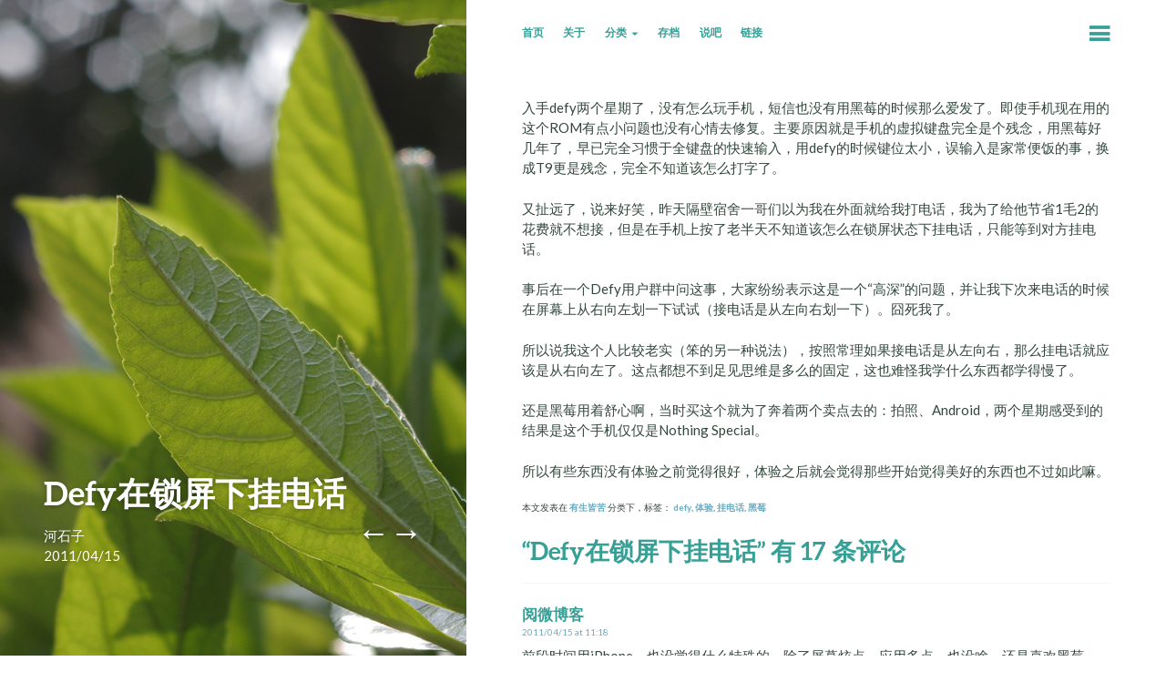

--- FILE ---
content_type: text/html; charset=UTF-8
request_url: https://heshizi.com/1476.html
body_size: 11695
content:
<!DOCTYPE html>
<html lang="zh-Hans">
<head>
	<meta charset="UTF-8" />
	<meta name="viewport" content="width=device-width" />
	<title>Defy在锁屏下挂电话</title>
	<link rel="profile" href="https://gmpg.org/xfn/11" />
	<link rel="pingback" href="https://heshizi.com/xmlrpc.php" />

	<title>Defy在锁屏下挂电话 &#8211; 扯远了</title>
<meta name='robots' content='max-image-preview:large' />
	<style>img:is([sizes="auto" i], [sizes^="auto," i]) { contain-intrinsic-size: 3000px 1500px }</style>
	<link rel='dns-prefetch' href='//www.googletagmanager.com' />
<link rel='dns-prefetch' href='//fonts.googleapis.com' />
<link rel='dns-prefetch' href='//pagead2.googlesyndication.com' />
<link rel="alternate" type="application/rss+xml" title="扯远了 &raquo; Feed" href="https://heshizi.com/feed" />
<link rel="alternate" type="application/rss+xml" title="扯远了 &raquo; 评论 Feed" href="https://heshizi.com/comments/feed" />
<link rel="alternate" type="application/rss+xml" title="扯远了 &raquo; Defy在锁屏下挂电话 评论 Feed" href="https://heshizi.com/1476.html/feed" />
<script type="text/javascript">
/* <![CDATA[ */
window._wpemojiSettings = {"baseUrl":"https:\/\/s.w.org\/images\/core\/emoji\/16.0.1\/72x72\/","ext":".png","svgUrl":"https:\/\/s.w.org\/images\/core\/emoji\/16.0.1\/svg\/","svgExt":".svg","source":{"concatemoji":"https:\/\/heshizi.com\/wp-includes\/js\/wp-emoji-release.min.js?ver=6.8.3"}};
/*! This file is auto-generated */
!function(s,n){var o,i,e;function c(e){try{var t={supportTests:e,timestamp:(new Date).valueOf()};sessionStorage.setItem(o,JSON.stringify(t))}catch(e){}}function p(e,t,n){e.clearRect(0,0,e.canvas.width,e.canvas.height),e.fillText(t,0,0);var t=new Uint32Array(e.getImageData(0,0,e.canvas.width,e.canvas.height).data),a=(e.clearRect(0,0,e.canvas.width,e.canvas.height),e.fillText(n,0,0),new Uint32Array(e.getImageData(0,0,e.canvas.width,e.canvas.height).data));return t.every(function(e,t){return e===a[t]})}function u(e,t){e.clearRect(0,0,e.canvas.width,e.canvas.height),e.fillText(t,0,0);for(var n=e.getImageData(16,16,1,1),a=0;a<n.data.length;a++)if(0!==n.data[a])return!1;return!0}function f(e,t,n,a){switch(t){case"flag":return n(e,"\ud83c\udff3\ufe0f\u200d\u26a7\ufe0f","\ud83c\udff3\ufe0f\u200b\u26a7\ufe0f")?!1:!n(e,"\ud83c\udde8\ud83c\uddf6","\ud83c\udde8\u200b\ud83c\uddf6")&&!n(e,"\ud83c\udff4\udb40\udc67\udb40\udc62\udb40\udc65\udb40\udc6e\udb40\udc67\udb40\udc7f","\ud83c\udff4\u200b\udb40\udc67\u200b\udb40\udc62\u200b\udb40\udc65\u200b\udb40\udc6e\u200b\udb40\udc67\u200b\udb40\udc7f");case"emoji":return!a(e,"\ud83e\udedf")}return!1}function g(e,t,n,a){var r="undefined"!=typeof WorkerGlobalScope&&self instanceof WorkerGlobalScope?new OffscreenCanvas(300,150):s.createElement("canvas"),o=r.getContext("2d",{willReadFrequently:!0}),i=(o.textBaseline="top",o.font="600 32px Arial",{});return e.forEach(function(e){i[e]=t(o,e,n,a)}),i}function t(e){var t=s.createElement("script");t.src=e,t.defer=!0,s.head.appendChild(t)}"undefined"!=typeof Promise&&(o="wpEmojiSettingsSupports",i=["flag","emoji"],n.supports={everything:!0,everythingExceptFlag:!0},e=new Promise(function(e){s.addEventListener("DOMContentLoaded",e,{once:!0})}),new Promise(function(t){var n=function(){try{var e=JSON.parse(sessionStorage.getItem(o));if("object"==typeof e&&"number"==typeof e.timestamp&&(new Date).valueOf()<e.timestamp+604800&&"object"==typeof e.supportTests)return e.supportTests}catch(e){}return null}();if(!n){if("undefined"!=typeof Worker&&"undefined"!=typeof OffscreenCanvas&&"undefined"!=typeof URL&&URL.createObjectURL&&"undefined"!=typeof Blob)try{var e="postMessage("+g.toString()+"("+[JSON.stringify(i),f.toString(),p.toString(),u.toString()].join(",")+"));",a=new Blob([e],{type:"text/javascript"}),r=new Worker(URL.createObjectURL(a),{name:"wpTestEmojiSupports"});return void(r.onmessage=function(e){c(n=e.data),r.terminate(),t(n)})}catch(e){}c(n=g(i,f,p,u))}t(n)}).then(function(e){for(var t in e)n.supports[t]=e[t],n.supports.everything=n.supports.everything&&n.supports[t],"flag"!==t&&(n.supports.everythingExceptFlag=n.supports.everythingExceptFlag&&n.supports[t]);n.supports.everythingExceptFlag=n.supports.everythingExceptFlag&&!n.supports.flag,n.DOMReady=!1,n.readyCallback=function(){n.DOMReady=!0}}).then(function(){return e}).then(function(){var e;n.supports.everything||(n.readyCallback(),(e=n.source||{}).concatemoji?t(e.concatemoji):e.wpemoji&&e.twemoji&&(t(e.twemoji),t(e.wpemoji)))}))}((window,document),window._wpemojiSettings);
/* ]]> */
</script>
<link rel='stylesheet' id='wp-easyarchives-css' href='https://heshizi.com/wp-content/plugins/wp-easyarchives/css/wp-easyarchives.css?ver=3.1.2' type='text/css' media='screen' />
<style id='wp-emoji-styles-inline-css' type='text/css'>

	img.wp-smiley, img.emoji {
		display: inline !important;
		border: none !important;
		box-shadow: none !important;
		height: 1em !important;
		width: 1em !important;
		margin: 0 0.07em !important;
		vertical-align: -0.1em !important;
		background: none !important;
		padding: 0 !important;
	}
</style>
<link rel='stylesheet' id='wp-block-library-css' href='https://heshizi.com/wp-includes/css/dist/block-library/style.min.css?ver=6.8.3' type='text/css' media='all' />
<style id='classic-theme-styles-inline-css' type='text/css'>
/*! This file is auto-generated */
.wp-block-button__link{color:#fff;background-color:#32373c;border-radius:9999px;box-shadow:none;text-decoration:none;padding:calc(.667em + 2px) calc(1.333em + 2px);font-size:1.125em}.wp-block-file__button{background:#32373c;color:#fff;text-decoration:none}
</style>
<style id='global-styles-inline-css' type='text/css'>
:root{--wp--preset--aspect-ratio--square: 1;--wp--preset--aspect-ratio--4-3: 4/3;--wp--preset--aspect-ratio--3-4: 3/4;--wp--preset--aspect-ratio--3-2: 3/2;--wp--preset--aspect-ratio--2-3: 2/3;--wp--preset--aspect-ratio--16-9: 16/9;--wp--preset--aspect-ratio--9-16: 9/16;--wp--preset--color--black: #000000;--wp--preset--color--cyan-bluish-gray: #abb8c3;--wp--preset--color--white: #ffffff;--wp--preset--color--pale-pink: #f78da7;--wp--preset--color--vivid-red: #cf2e2e;--wp--preset--color--luminous-vivid-orange: #ff6900;--wp--preset--color--luminous-vivid-amber: #fcb900;--wp--preset--color--light-green-cyan: #7bdcb5;--wp--preset--color--vivid-green-cyan: #00d084;--wp--preset--color--pale-cyan-blue: #8ed1fc;--wp--preset--color--vivid-cyan-blue: #0693e3;--wp--preset--color--vivid-purple: #9b51e0;--wp--preset--gradient--vivid-cyan-blue-to-vivid-purple: linear-gradient(135deg,rgba(6,147,227,1) 0%,rgb(155,81,224) 100%);--wp--preset--gradient--light-green-cyan-to-vivid-green-cyan: linear-gradient(135deg,rgb(122,220,180) 0%,rgb(0,208,130) 100%);--wp--preset--gradient--luminous-vivid-amber-to-luminous-vivid-orange: linear-gradient(135deg,rgba(252,185,0,1) 0%,rgba(255,105,0,1) 100%);--wp--preset--gradient--luminous-vivid-orange-to-vivid-red: linear-gradient(135deg,rgba(255,105,0,1) 0%,rgb(207,46,46) 100%);--wp--preset--gradient--very-light-gray-to-cyan-bluish-gray: linear-gradient(135deg,rgb(238,238,238) 0%,rgb(169,184,195) 100%);--wp--preset--gradient--cool-to-warm-spectrum: linear-gradient(135deg,rgb(74,234,220) 0%,rgb(151,120,209) 20%,rgb(207,42,186) 40%,rgb(238,44,130) 60%,rgb(251,105,98) 80%,rgb(254,248,76) 100%);--wp--preset--gradient--blush-light-purple: linear-gradient(135deg,rgb(255,206,236) 0%,rgb(152,150,240) 100%);--wp--preset--gradient--blush-bordeaux: linear-gradient(135deg,rgb(254,205,165) 0%,rgb(254,45,45) 50%,rgb(107,0,62) 100%);--wp--preset--gradient--luminous-dusk: linear-gradient(135deg,rgb(255,203,112) 0%,rgb(199,81,192) 50%,rgb(65,88,208) 100%);--wp--preset--gradient--pale-ocean: linear-gradient(135deg,rgb(255,245,203) 0%,rgb(182,227,212) 50%,rgb(51,167,181) 100%);--wp--preset--gradient--electric-grass: linear-gradient(135deg,rgb(202,248,128) 0%,rgb(113,206,126) 100%);--wp--preset--gradient--midnight: linear-gradient(135deg,rgb(2,3,129) 0%,rgb(40,116,252) 100%);--wp--preset--font-size--small: 13px;--wp--preset--font-size--medium: 20px;--wp--preset--font-size--large: 36px;--wp--preset--font-size--x-large: 42px;--wp--preset--spacing--20: 0.44rem;--wp--preset--spacing--30: 0.67rem;--wp--preset--spacing--40: 1rem;--wp--preset--spacing--50: 1.5rem;--wp--preset--spacing--60: 2.25rem;--wp--preset--spacing--70: 3.38rem;--wp--preset--spacing--80: 5.06rem;--wp--preset--shadow--natural: 6px 6px 9px rgba(0, 0, 0, 0.2);--wp--preset--shadow--deep: 12px 12px 50px rgba(0, 0, 0, 0.4);--wp--preset--shadow--sharp: 6px 6px 0px rgba(0, 0, 0, 0.2);--wp--preset--shadow--outlined: 6px 6px 0px -3px rgba(255, 255, 255, 1), 6px 6px rgba(0, 0, 0, 1);--wp--preset--shadow--crisp: 6px 6px 0px rgba(0, 0, 0, 1);}:where(.is-layout-flex){gap: 0.5em;}:where(.is-layout-grid){gap: 0.5em;}body .is-layout-flex{display: flex;}.is-layout-flex{flex-wrap: wrap;align-items: center;}.is-layout-flex > :is(*, div){margin: 0;}body .is-layout-grid{display: grid;}.is-layout-grid > :is(*, div){margin: 0;}:where(.wp-block-columns.is-layout-flex){gap: 2em;}:where(.wp-block-columns.is-layout-grid){gap: 2em;}:where(.wp-block-post-template.is-layout-flex){gap: 1.25em;}:where(.wp-block-post-template.is-layout-grid){gap: 1.25em;}.has-black-color{color: var(--wp--preset--color--black) !important;}.has-cyan-bluish-gray-color{color: var(--wp--preset--color--cyan-bluish-gray) !important;}.has-white-color{color: var(--wp--preset--color--white) !important;}.has-pale-pink-color{color: var(--wp--preset--color--pale-pink) !important;}.has-vivid-red-color{color: var(--wp--preset--color--vivid-red) !important;}.has-luminous-vivid-orange-color{color: var(--wp--preset--color--luminous-vivid-orange) !important;}.has-luminous-vivid-amber-color{color: var(--wp--preset--color--luminous-vivid-amber) !important;}.has-light-green-cyan-color{color: var(--wp--preset--color--light-green-cyan) !important;}.has-vivid-green-cyan-color{color: var(--wp--preset--color--vivid-green-cyan) !important;}.has-pale-cyan-blue-color{color: var(--wp--preset--color--pale-cyan-blue) !important;}.has-vivid-cyan-blue-color{color: var(--wp--preset--color--vivid-cyan-blue) !important;}.has-vivid-purple-color{color: var(--wp--preset--color--vivid-purple) !important;}.has-black-background-color{background-color: var(--wp--preset--color--black) !important;}.has-cyan-bluish-gray-background-color{background-color: var(--wp--preset--color--cyan-bluish-gray) !important;}.has-white-background-color{background-color: var(--wp--preset--color--white) !important;}.has-pale-pink-background-color{background-color: var(--wp--preset--color--pale-pink) !important;}.has-vivid-red-background-color{background-color: var(--wp--preset--color--vivid-red) !important;}.has-luminous-vivid-orange-background-color{background-color: var(--wp--preset--color--luminous-vivid-orange) !important;}.has-luminous-vivid-amber-background-color{background-color: var(--wp--preset--color--luminous-vivid-amber) !important;}.has-light-green-cyan-background-color{background-color: var(--wp--preset--color--light-green-cyan) !important;}.has-vivid-green-cyan-background-color{background-color: var(--wp--preset--color--vivid-green-cyan) !important;}.has-pale-cyan-blue-background-color{background-color: var(--wp--preset--color--pale-cyan-blue) !important;}.has-vivid-cyan-blue-background-color{background-color: var(--wp--preset--color--vivid-cyan-blue) !important;}.has-vivid-purple-background-color{background-color: var(--wp--preset--color--vivid-purple) !important;}.has-black-border-color{border-color: var(--wp--preset--color--black) !important;}.has-cyan-bluish-gray-border-color{border-color: var(--wp--preset--color--cyan-bluish-gray) !important;}.has-white-border-color{border-color: var(--wp--preset--color--white) !important;}.has-pale-pink-border-color{border-color: var(--wp--preset--color--pale-pink) !important;}.has-vivid-red-border-color{border-color: var(--wp--preset--color--vivid-red) !important;}.has-luminous-vivid-orange-border-color{border-color: var(--wp--preset--color--luminous-vivid-orange) !important;}.has-luminous-vivid-amber-border-color{border-color: var(--wp--preset--color--luminous-vivid-amber) !important;}.has-light-green-cyan-border-color{border-color: var(--wp--preset--color--light-green-cyan) !important;}.has-vivid-green-cyan-border-color{border-color: var(--wp--preset--color--vivid-green-cyan) !important;}.has-pale-cyan-blue-border-color{border-color: var(--wp--preset--color--pale-cyan-blue) !important;}.has-vivid-cyan-blue-border-color{border-color: var(--wp--preset--color--vivid-cyan-blue) !important;}.has-vivid-purple-border-color{border-color: var(--wp--preset--color--vivid-purple) !important;}.has-vivid-cyan-blue-to-vivid-purple-gradient-background{background: var(--wp--preset--gradient--vivid-cyan-blue-to-vivid-purple) !important;}.has-light-green-cyan-to-vivid-green-cyan-gradient-background{background: var(--wp--preset--gradient--light-green-cyan-to-vivid-green-cyan) !important;}.has-luminous-vivid-amber-to-luminous-vivid-orange-gradient-background{background: var(--wp--preset--gradient--luminous-vivid-amber-to-luminous-vivid-orange) !important;}.has-luminous-vivid-orange-to-vivid-red-gradient-background{background: var(--wp--preset--gradient--luminous-vivid-orange-to-vivid-red) !important;}.has-very-light-gray-to-cyan-bluish-gray-gradient-background{background: var(--wp--preset--gradient--very-light-gray-to-cyan-bluish-gray) !important;}.has-cool-to-warm-spectrum-gradient-background{background: var(--wp--preset--gradient--cool-to-warm-spectrum) !important;}.has-blush-light-purple-gradient-background{background: var(--wp--preset--gradient--blush-light-purple) !important;}.has-blush-bordeaux-gradient-background{background: var(--wp--preset--gradient--blush-bordeaux) !important;}.has-luminous-dusk-gradient-background{background: var(--wp--preset--gradient--luminous-dusk) !important;}.has-pale-ocean-gradient-background{background: var(--wp--preset--gradient--pale-ocean) !important;}.has-electric-grass-gradient-background{background: var(--wp--preset--gradient--electric-grass) !important;}.has-midnight-gradient-background{background: var(--wp--preset--gradient--midnight) !important;}.has-small-font-size{font-size: var(--wp--preset--font-size--small) !important;}.has-medium-font-size{font-size: var(--wp--preset--font-size--medium) !important;}.has-large-font-size{font-size: var(--wp--preset--font-size--large) !important;}.has-x-large-font-size{font-size: var(--wp--preset--font-size--x-large) !important;}
:where(.wp-block-post-template.is-layout-flex){gap: 1.25em;}:where(.wp-block-post-template.is-layout-grid){gap: 1.25em;}
:where(.wp-block-columns.is-layout-flex){gap: 2em;}:where(.wp-block-columns.is-layout-grid){gap: 2em;}
:root :where(.wp-block-pullquote){font-size: 1.5em;line-height: 1.6;}
</style>
<link rel='stylesheet' id='bushwick-lato-css' href='https://fonts.googleapis.com/css?family=Lato%3A400%2C700%2C400italic%2C700italic%2C900&#038;subset=latin%2Clatin-ext' type='text/css' media='all' />
<link rel='stylesheet' id='bushwick-aleo-css' href='https://heshizi.com/wp-content/themes/bushwick/fonts/aleo.css?ver=20130623' type='text/css' media='all' />
<link rel='stylesheet' id='genericons-css' href='https://heshizi.com/wp-content/themes/bushwick/fonts/genericons.css?ver=3.0.2' type='text/css' media='all' />
<link rel='stylesheet' id='bushwick-style-css' href='https://heshizi.com/wp-content/themes/bushwick/style.css?ver=6.8.3' type='text/css' media='all' />
<script type="text/javascript" src="https://heshizi.com/wp-includes/js/jquery/jquery.min.js?ver=3.7.1" id="jquery-core-js"></script>
<script type="text/javascript" src="https://heshizi.com/wp-includes/js/jquery/jquery-migrate.min.js?ver=3.4.1" id="jquery-migrate-js"></script>

<!-- Google tag (gtag.js) snippet added by Site Kit -->
<!-- Site Kit 添加的 Google Analytics 代码段 -->
<script type="text/javascript" src="https://www.googletagmanager.com/gtag/js?id=GT-5DG22PL" id="google_gtagjs-js" async></script>
<script type="text/javascript" id="google_gtagjs-js-after">
/* <![CDATA[ */
window.dataLayer = window.dataLayer || [];function gtag(){dataLayer.push(arguments);}
gtag("set","linker",{"domains":["heshizi.com"]});
gtag("js", new Date());
gtag("set", "developer_id.dZTNiMT", true);
gtag("config", "GT-5DG22PL");
 window._googlesitekit = window._googlesitekit || {}; window._googlesitekit.throttledEvents = []; window._googlesitekit.gtagEvent = (name, data) => { var key = JSON.stringify( { name, data } ); if ( !! window._googlesitekit.throttledEvents[ key ] ) { return; } window._googlesitekit.throttledEvents[ key ] = true; setTimeout( () => { delete window._googlesitekit.throttledEvents[ key ]; }, 5 ); gtag( "event", name, { ...data, event_source: "site-kit" } ); }; 
/* ]]> */
</script>
<link rel="https://api.w.org/" href="https://heshizi.com/wp-json/" /><link rel="alternate" title="JSON" type="application/json" href="https://heshizi.com/wp-json/wp/v2/posts/1476" /><link rel="EditURI" type="application/rsd+xml" title="RSD" href="https://heshizi.com/xmlrpc.php?rsd" />
<meta name="generator" content="WordPress 6.8.3" />
<link rel="canonical" href="https://heshizi.com/1476.html" />
<link rel='shortlink' href='https://heshizi.com/?p=1476' />
<link rel="alternate" title="oEmbed (JSON)" type="application/json+oembed" href="https://heshizi.com/wp-json/oembed/1.0/embed?url=https%3A%2F%2Fheshizi.com%2F1476.html" />
<link rel="alternate" title="oEmbed (XML)" type="text/xml+oembed" href="https://heshizi.com/wp-json/oembed/1.0/embed?url=https%3A%2F%2Fheshizi.com%2F1476.html&#038;format=xml" />
<meta name="generator" content="Site Kit by Google 1.168.0" />
<!-- Google AdSense meta tags added by Site Kit -->
<meta name="google-adsense-platform-account" content="ca-host-pub-2644536267352236">
<meta name="google-adsense-platform-domain" content="sitekit.withgoogle.com">
<!-- End Google AdSense meta tags added by Site Kit -->
	<style type="text/css">
			.site-header {
			background: rgba(51, 71, 61, 0.05) url(https://heshizi.com/wp-content/themes/bushwick/img/default-header.jpg) no-repeat scroll center;
			background-size: cover;
		}
		</style>
	
<!-- Site Kit 添加的 Google AdSense 代码段 -->
<script type="text/javascript" async="async" src="https://pagead2.googlesyndication.com/pagead/js/adsbygoogle.js?client=ca-pub-5974431232566526&amp;host=ca-host-pub-2644536267352236" crossorigin="anonymous"></script>

<!-- 结束 Site Kit 添加的 Google AdSense 代码段 -->
<meta name="keywords" content="defy, 体验, 挂电话, 黑莓, " />
<meta name="description" content="入手defy两个星期了，没有怎么玩手机，短信也没有用黑莓的时候那么爱发了。即使手机现在用的这个ROM有点小问题也没有心情去修复。主要原因就是手机的虚拟键盘完全是个残念，用黑莓好几年了，早已完全习惯于全键盘的快速输入，用defy的时候键位太小，误输入是家常便饭的事，换成T9更是残念，完全不知道该怎么打字了。
又扯远" />
</head>

<body class="wp-singular post-template-default single single-post postid-1476 single-format-standard wp-theme-bushwick">

<div class="site-header">
	<header class="entry-header">
		<h1 class="entry-title">Defy在锁屏下挂电话</h1>
		<div class="entry-meta">
			<span class="author vcard"><a class="url fn n" href="https://heshizi.com/author/heshizi" title="View all posts by 河石子" rel="author">河石子</a></span>			<br>
			<a href="https://heshizi.com/1476.html" title="10:53" rel="bookmark"><time class="entry-date" datetime="2011-04-15T10:53:45+08:00">2011/04/15</time></a>		</div><!-- .entry-meta -->

			<nav class="navigation post-navigation" role="navigation">
		<h1 class="screen-reader-text">Post navigation</h1>
		<div class="nav-links">
			<a href="https://heshizi.com/1475.html" rel="prev"><span class="meta-nav">&larr;</span></a><a href="https://heshizi.com/1477.html" rel="next"><span class="meta-nav">&rarr;</span></a>		</div><!-- .nav-links -->
	</nav><!-- .navigation -->
		</header><!-- .entry-header -->
</div><!-- .site-header -->

<div id="secondary" class="widget-area" role="complementary">
	<div class="widget-container">
		<aside id="search-3" class="widget widget_search"><form role="search" method="get" class="search-form" action="https://heshizi.com/">
	<label>
		<span class="screen-reader-text">Search for:</span>
		<input type="search" class="search-field" placeholder="Search &hellip;" value="" name="s" title="Search for:" />
	</label>
	<input type="submit" class="search-submit" value="Search" />
</form>
</aside>	</div>
</div><!-- #secondary -->

	<div id="primary" class="content-area">
		<main id="main" class="site-main" role="main">

			<nav id="site-navigation" class="navigation-main" role="navigation">
	<h1 class="menu-toggle genericon"></h1>
	<div class="screen-reader-text skip-link"><a href="#content" title="Skip to content">Skip to content</a></div>

	<div class="menu-%e9%a1%b6%e9%83%a8%e9%93%be%e6%8e%a5-container"><ul id="menu-%e9%a1%b6%e9%83%a8%e9%93%be%e6%8e%a5" class="menu"><li id="menu-item-2702" class="menu-item menu-item-type-custom menu-item-object-custom menu-item-home menu-item-2702"><a href="https://heshizi.com/">首页</a></li>
<li id="menu-item-2703" class="menu-item menu-item-type-post_type menu-item-object-page menu-item-2703"><a href="https://heshizi.com/about">关于</a></li>
<li id="menu-item-2815" class="menu-item menu-item-type-custom menu-item-object-custom menu-item-home menu-item-has-children menu-item-2815"><a href="https://heshizi.com/#">分类</a>
<ul class="sub-menu">
	<li id="menu-item-2756" class="menu-item menu-item-type-taxonomy menu-item-object-category menu-item-2756"><a href="https://heshizi.com/category/writing">布袋和尚</a></li>
	<li id="menu-item-2755" class="menu-item menu-item-type-taxonomy menu-item-object-category menu-item-2755"><a href="https://heshizi.com/category/learning">探索新知</a></li>
	<li id="menu-item-2757" class="menu-item menu-item-type-taxonomy menu-item-object-category menu-item-2757"><a href="https://heshizi.com/category/reading">阅读光影</a></li>
	<li id="menu-item-2754" class="menu-item menu-item-type-taxonomy menu-item-object-category current-post-ancestor current-menu-parent current-post-parent menu-item-2754"><a href="https://heshizi.com/category/saying">有生皆苦</a></li>
</ul>
</li>
<li id="menu-item-2734" class="menu-item menu-item-type-post_type menu-item-object-page menu-item-2734"><a href="https://heshizi.com/archives">存档</a></li>
<li id="menu-item-2704" class="menu-item menu-item-type-post_type menu-item-object-page menu-item-2704"><a href="https://heshizi.com/say-something">说吧</a></li>
<li id="menu-item-2747" class="menu-item menu-item-type-post_type menu-item-object-page menu-item-2747"><a href="https://heshizi.com/links">链接</a></li>
</ul></div>	<a class="widget-handle genericon" href="#"></a>
</nav><!-- #site-navigation -->

<article id="post-1476" class="post-1476 post type-post status-publish format-standard hentry category-saying tag-defy tag-626 tag-625 tag-108">
	<h1 class="entry-title">Defy在锁屏下挂电话</h1>
	
	<div class="entry-content">
		<p>入手defy两个星期了，没有怎么玩手机，短信也没有用黑莓的时候那么爱发了。即使手机现在用的这个ROM有点小问题也没有心情去修复。主要原因就是手机的虚拟键盘完全是个残念，用黑莓好几年了，早已完全习惯于全键盘的快速输入，用defy的时候键位太小，误输入是家常便饭的事，换成T9更是残念，完全不知道该怎么打字了。</p>
<p>又扯远了，说来好笑，昨天隔壁宿舍一哥们以为我在外面就给我打电话，我为了给他节省1毛2的花费就不想接，但是在手机上按了老半天不知道该怎么在锁屏状态下挂电话，只能等到对方挂电话。</p>
<p><span id="more-1476"></span></p>
<p>事后在一个Defy用户群中问这事，大家纷纷表示这是一个“高深”的问题，并让我下次来电话的时候在屏幕上从右向左划一下试试（接电话是从左向右划一下）。囧死我了。</p>
<p>所以说我这个人比较老实（笨的另一种说法），按照常理如果接电话是从左向右，那么挂电话就应该是从右向左了。这点都想不到足见思维是多么的固定，这也难怪我学什么东西都学得慢了。</p>
<p>还是黑莓用着舒心啊，当时买这个就为了奔着两个卖点去的：拍照、Android，两个星期感受到的结果是这个手机仅仅是Nothing Special。</p>
<p>所以有些东西没有体验之前觉得很好，体验之后就会觉得那些开始觉得美好的东西也不过如此嘛。</p>
	</div><!-- .entry-content -->

	<footer class="entry-meta">
		本文发表在 <a href="https://heshizi.com/category/saying" rel="category tag">有生皆苦</a> 分类下，标签： <a href="https://heshizi.com/tag/defy" rel="tag">defy</a>, <a href="https://heshizi.com/tag/%e4%bd%93%e9%aa%8c" rel="tag">体验</a>, <a href="https://heshizi.com/tag/%e6%8c%82%e7%94%b5%e8%af%9d" rel="tag">挂电话</a>, <a href="https://heshizi.com/tag/%e9%bb%91%e8%8e%93" rel="tag">黑莓</a>	</footer><!-- .entry-meta -->
</article><!-- #post-## -->

<div id="comments" class="comments-area">

	
	<h2 class="comments-title">
		&ldquo;<span>Defy在锁屏下挂电话</span>&rdquo; 有 17 条评论	</h2>

	<ol class="comment-list">
		
	<li id="comment-11549" class="comment even thread-even depth-1 parent">
		<article id="div-comment-11549" class="comment-body">
			<footer class="comment-meta">
				<div class="comment-author vcard">
										<cite class="fn"><a href="http://www.yuewei.net" class="url" rel="ugc external nofollow">阅微博客</a></cite> <span class="says">says:</span>				</div><!-- .comment-author -->

				<div class="comment-metadata">
					<a href="https://heshizi.com/1476.html#comment-11549">
						<time datetime="2011-04-15T11:18:58+08:00">
							2011/04/15 at 11:18						</time>
					</a>
									</div><!-- .comment-metadata -->

							</footer><!-- .comment-meta -->

			<div class="comment-content">
				<p>前段时间用iPhone，也没觉得什么特殊的，除了屏幕炫点，应用多点，也没啥。还是喜欢黑莓，用着踏实。</p>
			</div><!-- .comment-content -->

			<div class="reply">
				<a rel="nofollow" class="comment-reply-link" href="https://heshizi.com/1476.html?replytocom=11549#respond" data-commentid="11549" data-postid="1476" data-belowelement="div-comment-11549" data-respondelement="respond" data-replyto="回复给 阅微博客" aria-label="回复给 阅微博客">回复</a>			</div><!-- .reply -->
		</article><!-- .comment-body -->

	<ul class="children">

	<li id="comment-11550" class="comment odd alt depth-2 parent">
		<article id="div-comment-11550" class="comment-body">
			<footer class="comment-meta">
				<div class="comment-author vcard">
										<cite class="fn"><a href="http://www.1991y.net/" class="url" rel="ugc external nofollow">阿沈</a></cite> <span class="says">says:</span>				</div><!-- .comment-author -->

				<div class="comment-metadata">
					<a href="https://heshizi.com/1476.html#comment-11550">
						<time datetime="2011-04-15T11:32:46+08:00">
							2011/04/15 at 11:32						</time>
					</a>
									</div><!-- .comment-metadata -->

							</footer><!-- .comment-meta -->

			<div class="comment-content">
				<p>android体验是没iphone好，主要就是那个虚拟键盘，我比了下，两个键盘键的大小是一样的，但是苹果的键误输入就是比android少。。</p>
			</div><!-- .comment-content -->

			<div class="reply">
				<a rel="nofollow" class="comment-reply-link" href="https://heshizi.com/1476.html?replytocom=11550#respond" data-commentid="11550" data-postid="1476" data-belowelement="div-comment-11550" data-respondelement="respond" data-replyto="回复给 阿沈" aria-label="回复给 阿沈">回复</a>			</div><!-- .reply -->
		</article><!-- .comment-body -->

	<ul class="children">

	<li id="comment-11569" class="comment byuser comment-author-heshizi bypostauthor even depth-3">
		<article id="div-comment-11569" class="comment-body">
			<footer class="comment-meta">
				<div class="comment-author vcard">
										<cite class="fn"><a href="https://heshizi.com" class="url" rel="ugc">CYL</a></cite> <span class="says">says:</span>				</div><!-- .comment-author -->

				<div class="comment-metadata">
					<a href="https://heshizi.com/1476.html#comment-11569">
						<time datetime="2011-04-16T20:21:50+08:00">
							2011/04/16 at 20:21						</time>
					</a>
									</div><!-- .comment-metadata -->

							</footer><!-- .comment-meta -->

			<div class="comment-content">
				<p><a href="#comment-11550" rel="nofollow">@阿沈</a>, 确实是这样，iphone的输入要比defy好点，我也试过的。</p>
			</div><!-- .comment-content -->

			<div class="reply">
				<a rel="nofollow" class="comment-reply-link" href="https://heshizi.com/1476.html?replytocom=11569#respond" data-commentid="11569" data-postid="1476" data-belowelement="div-comment-11569" data-respondelement="respond" data-replyto="回复给 CYL" aria-label="回复给 CYL">回复</a>			</div><!-- .reply -->
		</article><!-- .comment-body -->

	</li><!-- #comment-## -->
</ul><!-- .children -->
</li><!-- #comment-## -->
</ul><!-- .children -->
</li><!-- #comment-## -->

	<li id="comment-11552" class="comment odd alt thread-odd thread-alt depth-1">
		<article id="div-comment-11552" class="comment-body">
			<footer class="comment-meta">
				<div class="comment-author vcard">
										<cite class="fn"><a href="http://www.xiaosuzi.info" class="url" rel="ugc external nofollow">Su</a></cite> <span class="says">says:</span>				</div><!-- .comment-author -->

				<div class="comment-metadata">
					<a href="https://heshizi.com/1476.html#comment-11552">
						<time datetime="2011-04-15T16:35:59+08:00">
							2011/04/15 at 16:35						</time>
					</a>
									</div><!-- .comment-metadata -->

							</footer><!-- .comment-meta -->

			<div class="comment-content">
				<p>不知道这个是什么啊</p>
			</div><!-- .comment-content -->

			<div class="reply">
				<a rel="nofollow" class="comment-reply-link" href="https://heshizi.com/1476.html?replytocom=11552#respond" data-commentid="11552" data-postid="1476" data-belowelement="div-comment-11552" data-respondelement="respond" data-replyto="回复给 Su" aria-label="回复给 Su">回复</a>			</div><!-- .reply -->
		</article><!-- .comment-body -->

	</li><!-- #comment-## -->

	<li id="comment-11556" class="comment even thread-even depth-1">
		<article id="div-comment-11556" class="comment-body">
			<footer class="comment-meta">
				<div class="comment-author vcard">
										<cite class="fn"><a href="http://www.xysx520.com" class="url" rel="ugc external nofollow">幸运随行</a></cite> <span class="says">says:</span>				</div><!-- .comment-author -->

				<div class="comment-metadata">
					<a href="https://heshizi.com/1476.html#comment-11556">
						<time datetime="2011-04-15T22:01:25+08:00">
							2011/04/15 at 22:01						</time>
					</a>
									</div><!-- .comment-metadata -->

							</footer><!-- .comment-meta -->

			<div class="comment-content">
				<p>强大的东东 ，木钱买啊！</p>
			</div><!-- .comment-content -->

			<div class="reply">
				<a rel="nofollow" class="comment-reply-link" href="https://heshizi.com/1476.html?replytocom=11556#respond" data-commentid="11556" data-postid="1476" data-belowelement="div-comment-11556" data-respondelement="respond" data-replyto="回复给 幸运随行" aria-label="回复给 幸运随行">回复</a>			</div><!-- .reply -->
		</article><!-- .comment-body -->

	</li><!-- #comment-## -->

	<li id="comment-11558" class="comment odd alt thread-odd thread-alt depth-1 parent">
		<article id="div-comment-11558" class="comment-body">
			<footer class="comment-meta">
				<div class="comment-author vcard">
										<cite class="fn"><a href="http://www.cguage.com" class="url" rel="ugc external nofollow">C瓜哥</a></cite> <span class="says">says:</span>				</div><!-- .comment-author -->

				<div class="comment-metadata">
					<a href="https://heshizi.com/1476.html#comment-11558">
						<time datetime="2011-04-15T22:58:51+08:00">
							2011/04/15 at 22:58						</time>
					</a>
									</div><!-- .comment-metadata -->

							</footer><!-- .comment-meta -->

			<div class="comment-content">
				<p>我不太喜欢用手机<br />
手机最多就是接电话发短信闹钟</p>
			</div><!-- .comment-content -->

			<div class="reply">
				<a rel="nofollow" class="comment-reply-link" href="https://heshizi.com/1476.html?replytocom=11558#respond" data-commentid="11558" data-postid="1476" data-belowelement="div-comment-11558" data-respondelement="respond" data-replyto="回复给 C瓜哥" aria-label="回复给 C瓜哥">回复</a>			</div><!-- .reply -->
		</article><!-- .comment-body -->

	<ul class="children">

	<li id="comment-11568" class="comment byuser comment-author-heshizi bypostauthor even depth-2 parent">
		<article id="div-comment-11568" class="comment-body">
			<footer class="comment-meta">
				<div class="comment-author vcard">
										<cite class="fn"><a href="https://heshizi.com" class="url" rel="ugc">CYL</a></cite> <span class="says">says:</span>				</div><!-- .comment-author -->

				<div class="comment-metadata">
					<a href="https://heshizi.com/1476.html#comment-11568">
						<time datetime="2011-04-16T20:21:07+08:00">
							2011/04/16 at 20:21						</time>
					</a>
									</div><!-- .comment-metadata -->

							</footer><!-- .comment-meta -->

			<div class="comment-content">
				<p><a href="#comment-11558" rel="nofollow">@C瓜哥</a>, 这样功能的手机还是不能满足需要了</p>
			</div><!-- .comment-content -->

			<div class="reply">
				<a rel="nofollow" class="comment-reply-link" href="https://heshizi.com/1476.html?replytocom=11568#respond" data-commentid="11568" data-postid="1476" data-belowelement="div-comment-11568" data-respondelement="respond" data-replyto="回复给 CYL" aria-label="回复给 CYL">回复</a>			</div><!-- .reply -->
		</article><!-- .comment-body -->

	<ul class="children">

	<li id="comment-11572" class="comment odd alt depth-3 parent">
		<article id="div-comment-11572" class="comment-body">
			<footer class="comment-meta">
				<div class="comment-author vcard">
										<cite class="fn"><a href="http://www.cguage.com" class="url" rel="ugc external nofollow">C瓜哥</a></cite> <span class="says">says:</span>				</div><!-- .comment-author -->

				<div class="comment-metadata">
					<a href="https://heshizi.com/1476.html#comment-11572">
						<time datetime="2011-04-16T20:37:56+08:00">
							2011/04/16 at 20:37						</time>
					</a>
									</div><!-- .comment-metadata -->

							</footer><!-- .comment-meta -->

			<div class="comment-content">
				<p><a href="#comment-11568" rel="nofollow">@CYL</a>,<br />
我的诺基亚E63也不算太次吧，不过我很不喜欢用手机，每月的20M流量也用不完</p>
			</div><!-- .comment-content -->

			<div class="reply">
				<a rel="nofollow" class="comment-reply-link" href="https://heshizi.com/1476.html?replytocom=11572#respond" data-commentid="11572" data-postid="1476" data-belowelement="div-comment-11572" data-respondelement="respond" data-replyto="回复给 C瓜哥" aria-label="回复给 C瓜哥">回复</a>			</div><!-- .reply -->
		</article><!-- .comment-body -->

	<ul class="children">

	<li id="comment-11581" class="comment byuser comment-author-heshizi bypostauthor even depth-4">
		<article id="div-comment-11581" class="comment-body">
			<footer class="comment-meta">
				<div class="comment-author vcard">
										<cite class="fn"><a href="https://heshizi.com" class="url" rel="ugc">CYL</a></cite> <span class="says">says:</span>				</div><!-- .comment-author -->

				<div class="comment-metadata">
					<a href="https://heshizi.com/1476.html#comment-11581">
						<time datetime="2011-04-16T23:46:13+08:00">
							2011/04/16 at 23:46						</time>
					</a>
									</div><!-- .comment-metadata -->

							</footer><!-- .comment-meta -->

			<div class="comment-content">
				<p><a href="#comment-11572" rel="nofollow">@C瓜哥</a>, 63已经不错了，什么功能都有了，我也不爱玩手机，只是有些功能是需要用到的，比如上网查东西，遇到不认识的单词查词，随手拍照等等</p>
			</div><!-- .comment-content -->

			<div class="reply">
				<a rel="nofollow" class="comment-reply-link" href="https://heshizi.com/1476.html?replytocom=11581#respond" data-commentid="11581" data-postid="1476" data-belowelement="div-comment-11581" data-respondelement="respond" data-replyto="回复给 CYL" aria-label="回复给 CYL">回复</a>			</div><!-- .reply -->
		</article><!-- .comment-body -->

	</li><!-- #comment-## -->
</ul><!-- .children -->
</li><!-- #comment-## -->
</ul><!-- .children -->
</li><!-- #comment-## -->
</ul><!-- .children -->
</li><!-- #comment-## -->

	<li id="comment-11560" class="comment odd alt thread-even depth-1">
		<article id="div-comment-11560" class="comment-body">
			<footer class="comment-meta">
				<div class="comment-author vcard">
										<cite class="fn"><a href="http://www.xiankankan.com/" class="url" rel="ugc external nofollow">先看看</a></cite> <span class="says">says:</span>				</div><!-- .comment-author -->

				<div class="comment-metadata">
					<a href="https://heshizi.com/1476.html#comment-11560">
						<time datetime="2011-04-16T10:58:54+08:00">
							2011/04/16 at 10:58						</time>
					</a>
									</div><!-- .comment-metadata -->

							</footer><!-- .comment-meta -->

			<div class="comment-content">
				<p>defy是什么玩意</p>
			</div><!-- .comment-content -->

			<div class="reply">
				<a rel="nofollow" class="comment-reply-link" href="https://heshizi.com/1476.html?replytocom=11560#respond" data-commentid="11560" data-postid="1476" data-belowelement="div-comment-11560" data-respondelement="respond" data-replyto="回复给 先看看" aria-label="回复给 先看看">回复</a>			</div><!-- .reply -->
		</article><!-- .comment-body -->

	</li><!-- #comment-## -->

	<li id="comment-11561" class="comment even thread-odd thread-alt depth-1">
		<article id="div-comment-11561" class="comment-body">
			<footer class="comment-meta">
				<div class="comment-author vcard">
										<cite class="fn"><a href="http://chen520.cn" class="url" rel="ugc external nofollow">古墓候梅</a></cite> <span class="says">says:</span>				</div><!-- .comment-author -->

				<div class="comment-metadata">
					<a href="https://heshizi.com/1476.html#comment-11561">
						<time datetime="2011-04-16T13:17:09+08:00">
							2011/04/16 at 13:17						</time>
					</a>
									</div><!-- .comment-metadata -->

							</footer><!-- .comment-meta -->

			<div class="comment-content">
				<p>Defy是神马？</p>
<p>看来OUT了</p>
			</div><!-- .comment-content -->

			<div class="reply">
				<a rel="nofollow" class="comment-reply-link" href="https://heshizi.com/1476.html?replytocom=11561#respond" data-commentid="11561" data-postid="1476" data-belowelement="div-comment-11561" data-respondelement="respond" data-replyto="回复给 古墓候梅" aria-label="回复给 古墓候梅">回复</a>			</div><!-- .reply -->
		</article><!-- .comment-body -->

	</li><!-- #comment-## -->

	<li id="comment-11564" class="comment odd alt thread-even depth-1 parent">
		<article id="div-comment-11564" class="comment-body">
			<footer class="comment-meta">
				<div class="comment-author vcard">
										<cite class="fn"><a href="http://wx.si" class="url" rel="ugc external nofollow">死大葱</a></cite> <span class="says">says:</span>				</div><!-- .comment-author -->

				<div class="comment-metadata">
					<a href="https://heshizi.com/1476.html#comment-11564">
						<time datetime="2011-04-16T18:19:47+08:00">
							2011/04/16 at 18:19						</time>
					</a>
									</div><!-- .comment-metadata -->

							</footer><!-- .comment-meta -->

			<div class="comment-content">
				<p>一直想买手机，可惜囊中羞涩，只好用我的n79凑合了</p>
			</div><!-- .comment-content -->

			<div class="reply">
				<a rel="nofollow" class="comment-reply-link" href="https://heshizi.com/1476.html?replytocom=11564#respond" data-commentid="11564" data-postid="1476" data-belowelement="div-comment-11564" data-respondelement="respond" data-replyto="回复给 死大葱" aria-label="回复给 死大葱">回复</a>			</div><!-- .reply -->
		</article><!-- .comment-body -->

	<ul class="children">

	<li id="comment-11570" class="comment byuser comment-author-heshizi bypostauthor even depth-2">
		<article id="div-comment-11570" class="comment-body">
			<footer class="comment-meta">
				<div class="comment-author vcard">
										<cite class="fn"><a href="https://heshizi.com" class="url" rel="ugc">CYL</a></cite> <span class="says">says:</span>				</div><!-- .comment-author -->

				<div class="comment-metadata">
					<a href="https://heshizi.com/1476.html#comment-11570">
						<time datetime="2011-04-16T20:22:18+08:00">
							2011/04/16 at 20:22						</time>
					</a>
									</div><!-- .comment-metadata -->

							</footer><!-- .comment-meta -->

			<div class="comment-content">
				<p><a href="#comment-11564" rel="nofollow">@死大葱</a>, N79已经不是凑合了，已经是很好的手机了</p>
			</div><!-- .comment-content -->

			<div class="reply">
				<a rel="nofollow" class="comment-reply-link" href="https://heshizi.com/1476.html?replytocom=11570#respond" data-commentid="11570" data-postid="1476" data-belowelement="div-comment-11570" data-respondelement="respond" data-replyto="回复给 CYL" aria-label="回复给 CYL">回复</a>			</div><!-- .reply -->
		</article><!-- .comment-body -->

	</li><!-- #comment-## -->
</ul><!-- .children -->
</li><!-- #comment-## -->

	<li id="comment-11566" class="comment odd alt thread-odd thread-alt depth-1">
		<article id="div-comment-11566" class="comment-body">
			<footer class="comment-meta">
				<div class="comment-author vcard">
										<cite class="fn"><a href="http://www.52hanguo.info/" class="url" rel="ugc external nofollow">韩国</a></cite> <span class="says">says:</span>				</div><!-- .comment-author -->

				<div class="comment-metadata">
					<a href="https://heshizi.com/1476.html#comment-11566">
						<time datetime="2011-04-16T19:39:26+08:00">
							2011/04/16 at 19:39						</time>
					</a>
									</div><!-- .comment-metadata -->

							</footer><!-- .comment-meta -->

			<div class="comment-content">
				<p>现在还不知道有黑莓手机什么滋味呢。</p>
			</div><!-- .comment-content -->

			<div class="reply">
				<a rel="nofollow" class="comment-reply-link" href="https://heshizi.com/1476.html?replytocom=11566#respond" data-commentid="11566" data-postid="1476" data-belowelement="div-comment-11566" data-respondelement="respond" data-replyto="回复给 韩国" aria-label="回复给 韩国">回复</a>			</div><!-- .reply -->
		</article><!-- .comment-body -->

	</li><!-- #comment-## -->

	<li id="comment-11590" class="comment even thread-even depth-1">
		<article id="div-comment-11590" class="comment-body">
			<footer class="comment-meta">
				<div class="comment-author vcard">
										<cite class="fn"><a href="http://zhuhuaqing.com" class="url" rel="ugc external nofollow">Aliaosha</a></cite> <span class="says">says:</span>				</div><!-- .comment-author -->

				<div class="comment-metadata">
					<a href="https://heshizi.com/1476.html#comment-11590">
						<time datetime="2011-04-17T23:50:20+08:00">
							2011/04/17 at 23:50						</time>
					</a>
									</div><!-- .comment-metadata -->

							</footer><!-- .comment-meta -->

			<div class="comment-content">
				<p>要不，再换回来？</p>
			</div><!-- .comment-content -->

			<div class="reply">
				<a rel="nofollow" class="comment-reply-link" href="https://heshizi.com/1476.html?replytocom=11590#respond" data-commentid="11590" data-postid="1476" data-belowelement="div-comment-11590" data-respondelement="respond" data-replyto="回复给 Aliaosha" aria-label="回复给 Aliaosha">回复</a>			</div><!-- .reply -->
		</article><!-- .comment-body -->

	</li><!-- #comment-## -->

	<li id="comment-11593" class="comment odd alt thread-odd thread-alt depth-1 parent">
		<article id="div-comment-11593" class="comment-body">
			<footer class="comment-meta">
				<div class="comment-author vcard">
										<cite class="fn"><a href="http://ons.me/" class="url" rel="ugc external nofollow">西门</a></cite> <span class="says">says:</span>				</div><!-- .comment-author -->

				<div class="comment-metadata">
					<a href="https://heshizi.com/1476.html#comment-11593">
						<time datetime="2011-04-17T23:54:33+08:00">
							2011/04/17 at 23:54						</time>
					</a>
									</div><!-- .comment-metadata -->

							</footer><!-- .comment-meta -->

			<div class="comment-content">
				<p>关于误输入，建议下载其他输入法。我用M9也没什么特别的，很少折腾，以后少买这种手机。</p>
			</div><!-- .comment-content -->

			<div class="reply">
				<a rel="nofollow" class="comment-reply-link" href="https://heshizi.com/1476.html?replytocom=11593#respond" data-commentid="11593" data-postid="1476" data-belowelement="div-comment-11593" data-respondelement="respond" data-replyto="回复给 西门" aria-label="回复给 西门">回复</a>			</div><!-- .reply -->
		</article><!-- .comment-body -->

	<ul class="children">

	<li id="comment-11622" class="comment byuser comment-author-heshizi bypostauthor even depth-2">
		<article id="div-comment-11622" class="comment-body">
			<footer class="comment-meta">
				<div class="comment-author vcard">
										<cite class="fn"><a href="https://heshizi.com" class="url" rel="ugc">CYL</a></cite> <span class="says">says:</span>				</div><!-- .comment-author -->

				<div class="comment-metadata">
					<a href="https://heshizi.com/1476.html#comment-11622">
						<time datetime="2011-04-19T13:09:30+08:00">
							2011/04/19 at 13:09						</time>
					</a>
									</div><!-- .comment-metadata -->

							</footer><!-- .comment-meta -->

			<div class="comment-content">
				<p><a href="#comment-11593" rel="nofollow">@西门</a>, 嗯，确实，手机弄稳定了之后就不折腾了，就装了几个常用的软件，完全没有其他人说的Android用户的爱好：刷机重启换电池。</p>
			</div><!-- .comment-content -->

			<div class="reply">
				<a rel="nofollow" class="comment-reply-link" href="https://heshizi.com/1476.html?replytocom=11622#respond" data-commentid="11622" data-postid="1476" data-belowelement="div-comment-11622" data-respondelement="respond" data-replyto="回复给 CYL" aria-label="回复给 CYL">回复</a>			</div><!-- .reply -->
		</article><!-- .comment-body -->

	</li><!-- #comment-## -->
</ul><!-- .children -->
</li><!-- #comment-## -->
	</ol><!-- .comment-list -->

	
	
	
		<div id="respond" class="comment-respond">
		<h3 id="reply-title" class="comment-reply-title">发表回复 <small><a rel="nofollow" id="cancel-comment-reply-link" href="/1476.html#respond" style="display:none;">取消回复</a></small></h3><form action="https://heshizi.com/wp-comments-post.php" method="post" id="commentform" class="comment-form"><p class="comment-notes"><span id="email-notes">您的邮箱地址不会被公开。</span> <span class="required-field-message">必填项已用 <span class="required">*</span> 标注</span></p><p class="comment-form-comment"><label for="comment">评论 <span class="required">*</span></label> <textarea id="comment" name="comment" cols="45" rows="8" maxlength="65525" required="required"></textarea></p><p class="comment-form-author"><label for="author">显示名称 <span class="required">*</span></label> <input id="author" name="author" type="text" value="" size="30" maxlength="245" autocomplete="name" required="required" /></p>
<p class="comment-form-email"><label for="email">邮箱 <span class="required">*</span></label> <input id="email" name="email" type="text" value="" size="30" maxlength="100" aria-describedby="email-notes" autocomplete="email" required="required" /></p>
<p class="comment-form-url"><label for="url">网站</label> <input id="url" name="url" type="text" value="" size="30" maxlength="200" autocomplete="url" /></p>
<p class="form-submit"><input name="submit" type="submit" id="submit" class="submit" value="发表评论" /> <input type='hidden' name='comment_post_ID' value='1476' id='comment_post_ID' />
<input type='hidden' name='comment_parent' id='comment_parent' value='0' />
</p><p style="display: none;"><input type="hidden" id="akismet_comment_nonce" name="akismet_comment_nonce" value="25ebcb85f5" /></p><p style="display: none !important;" class="akismet-fields-container" data-prefix="ak_"><label>&#916;<textarea name="ak_hp_textarea" cols="45" rows="8" maxlength="100"></textarea></label><input type="hidden" id="ak_js_1" name="ak_js" value="91"/><script>document.getElementById( "ak_js_1" ).setAttribute( "value", ( new Date() ).getTime() );</script></p></form>	</div><!-- #respond -->
	
</div><!-- #comments -->

		</main><!-- #main -->
	</div><!-- #primary -->

	<footer id="colophon" class="site-footer" role="contentinfo">
		<div class="site-info">
						<p>
				&copy;扯远了&trade; 第5801天.
				程序&nbsp&nbsp<a href="https://wordpress.org/" rel="nofollow">WordPress</a>.				主题&nbsp&nbsp<a href="https://molovo.co" rel="nofollow">Bushwick</a>.				VPS&nbsp&nbsp<a href="https://www.vultr.com/?ref=6860909" rel="nofollow">Vultr</a>/				<a href="https://bandwagonhost.com/aff.php?aff=47441" rel="nofollow">BWG</a>.			</p>
		</div><!-- .site-info -->
	</footer><!-- #colophon -->

	<script type="speculationrules">
{"prefetch":[{"source":"document","where":{"and":[{"href_matches":"\/*"},{"not":{"href_matches":["\/wp-*.php","\/wp-admin\/*","\/wp-content\/uploads\/*","\/wp-content\/*","\/wp-content\/plugins\/*","\/wp-content\/themes\/bushwick\/*","\/*\\?(.+)"]}},{"not":{"selector_matches":"a[rel~=\"nofollow\"]"}},{"not":{"selector_matches":".no-prefetch, .no-prefetch a"}}]},"eagerness":"conservative"}]}
</script>
<script type="text/javascript" src="https://heshizi.com/wp-includes/js/imagesloaded.min.js?ver=5.0.0" id="imagesloaded-js"></script>
<script type="text/javascript" src="https://heshizi.com/wp-includes/js/masonry.min.js?ver=4.2.2" id="masonry-js"></script>
<script type="text/javascript" id="bushwick-functions-js-extra">
/* <![CDATA[ */
var bushwick_functions_vars = {"home_url":"https:\/\/heshizi.com"};
/* ]]> */
</script>
<script type="text/javascript" src="https://heshizi.com/wp-content/themes/bushwick/js/functions.js?ver=20150730" id="bushwick-functions-js"></script>
<script type="text/javascript" src="https://heshizi.com/wp-includes/js/comment-reply.min.js?ver=6.8.3" id="comment-reply-js" async="async" data-wp-strategy="async"></script>
<script defer type="text/javascript" src="https://heshizi.com/wp-content/plugins/akismet/_inc/akismet-frontend.js?ver=1767789028" id="akismet-frontend-js"></script>
<script>
  (function(i,s,o,g,r,a,m){i['GoogleAnalyticsObject']=r;i[r]=i[r]||function(){
  (i[r].q=i[r].q||[]).push(arguments)},i[r].l=1*new Date();a=s.createElement(o),
  m=s.getElementsByTagName(o)[0];a.async=1;a.src=g;m.parentNode.insertBefore(a,m)
  })(window,document,'script','//www.google-analytics.com/analytics.js','ga');

  ga('create', 'UA-15727097-5', 'auto');
  ga('send', 'pageview');

</script>
<script defer src="https://static.cloudflareinsights.com/beacon.min.js/vcd15cbe7772f49c399c6a5babf22c1241717689176015" integrity="sha512-ZpsOmlRQV6y907TI0dKBHq9Md29nnaEIPlkf84rnaERnq6zvWvPUqr2ft8M1aS28oN72PdrCzSjY4U6VaAw1EQ==" data-cf-beacon='{"version":"2024.11.0","token":"85df9846670b40f388fae0dad1f87533","r":1,"server_timing":{"name":{"cfCacheStatus":true,"cfEdge":true,"cfExtPri":true,"cfL4":true,"cfOrigin":true,"cfSpeedBrain":true},"location_startswith":null}}' crossorigin="anonymous"></script>
</body>
</html>

--- FILE ---
content_type: text/html; charset=utf-8
request_url: https://www.google.com/recaptcha/api2/aframe
body_size: 267
content:
<!DOCTYPE HTML><html><head><meta http-equiv="content-type" content="text/html; charset=UTF-8"></head><body><script nonce="horN_QeN203QMRpQ5BeaOA">/** Anti-fraud and anti-abuse applications only. See google.com/recaptcha */ try{var clients={'sodar':'https://pagead2.googlesyndication.com/pagead/sodar?'};window.addEventListener("message",function(a){try{if(a.source===window.parent){var b=JSON.parse(a.data);var c=clients[b['id']];if(c){var d=document.createElement('img');d.src=c+b['params']+'&rc='+(localStorage.getItem("rc::a")?sessionStorage.getItem("rc::b"):"");window.document.body.appendChild(d);sessionStorage.setItem("rc::e",parseInt(sessionStorage.getItem("rc::e")||0)+1);localStorage.setItem("rc::h",'1768657634997');}}}catch(b){}});window.parent.postMessage("_grecaptcha_ready", "*");}catch(b){}</script></body></html>